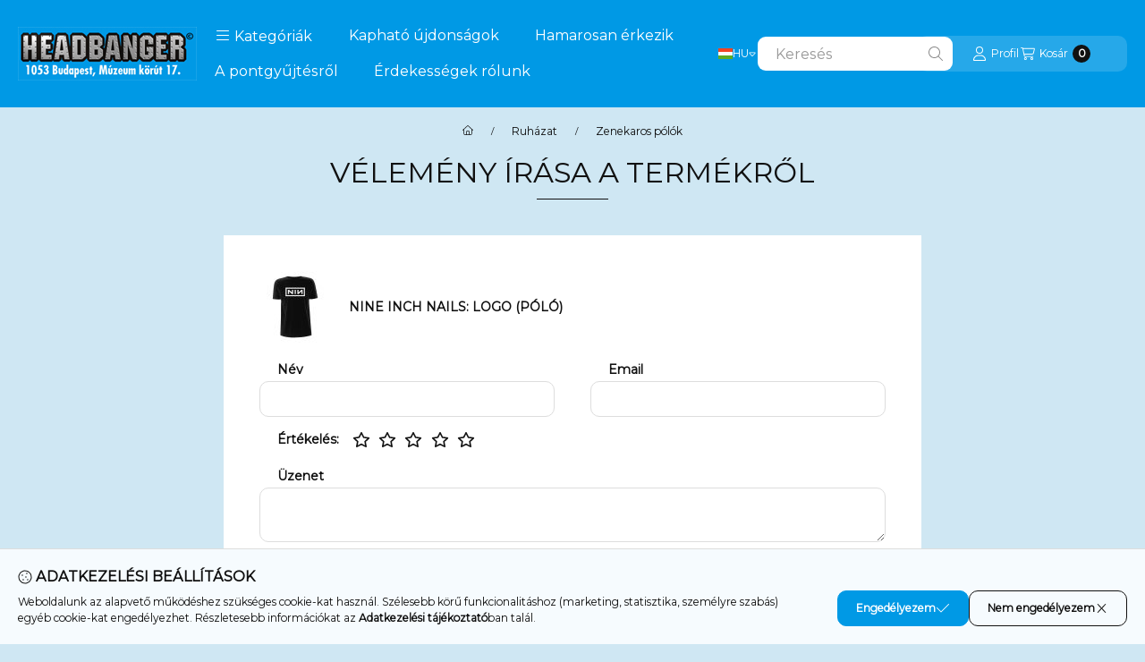

--- FILE ---
content_type: text/html; charset=utf-8
request_url: https://www.google.com/recaptcha/api2/anchor?ar=1&k=6LeWFdAqAAAAACe7xPn65RueLxnMyzPIsaDNyfnE&co=aHR0cHM6Ly9oZWFkYmFuZ2VyLmh1OjQ0Mw..&hl=en&v=PoyoqOPhxBO7pBk68S4YbpHZ&size=invisible&badge=bottomleft&anchor-ms=20000&execute-ms=30000&cb=1c631vnf1qf4
body_size: 48751
content:
<!DOCTYPE HTML><html dir="ltr" lang="en"><head><meta http-equiv="Content-Type" content="text/html; charset=UTF-8">
<meta http-equiv="X-UA-Compatible" content="IE=edge">
<title>reCAPTCHA</title>
<style type="text/css">
/* cyrillic-ext */
@font-face {
  font-family: 'Roboto';
  font-style: normal;
  font-weight: 400;
  font-stretch: 100%;
  src: url(//fonts.gstatic.com/s/roboto/v48/KFO7CnqEu92Fr1ME7kSn66aGLdTylUAMa3GUBHMdazTgWw.woff2) format('woff2');
  unicode-range: U+0460-052F, U+1C80-1C8A, U+20B4, U+2DE0-2DFF, U+A640-A69F, U+FE2E-FE2F;
}
/* cyrillic */
@font-face {
  font-family: 'Roboto';
  font-style: normal;
  font-weight: 400;
  font-stretch: 100%;
  src: url(//fonts.gstatic.com/s/roboto/v48/KFO7CnqEu92Fr1ME7kSn66aGLdTylUAMa3iUBHMdazTgWw.woff2) format('woff2');
  unicode-range: U+0301, U+0400-045F, U+0490-0491, U+04B0-04B1, U+2116;
}
/* greek-ext */
@font-face {
  font-family: 'Roboto';
  font-style: normal;
  font-weight: 400;
  font-stretch: 100%;
  src: url(//fonts.gstatic.com/s/roboto/v48/KFO7CnqEu92Fr1ME7kSn66aGLdTylUAMa3CUBHMdazTgWw.woff2) format('woff2');
  unicode-range: U+1F00-1FFF;
}
/* greek */
@font-face {
  font-family: 'Roboto';
  font-style: normal;
  font-weight: 400;
  font-stretch: 100%;
  src: url(//fonts.gstatic.com/s/roboto/v48/KFO7CnqEu92Fr1ME7kSn66aGLdTylUAMa3-UBHMdazTgWw.woff2) format('woff2');
  unicode-range: U+0370-0377, U+037A-037F, U+0384-038A, U+038C, U+038E-03A1, U+03A3-03FF;
}
/* math */
@font-face {
  font-family: 'Roboto';
  font-style: normal;
  font-weight: 400;
  font-stretch: 100%;
  src: url(//fonts.gstatic.com/s/roboto/v48/KFO7CnqEu92Fr1ME7kSn66aGLdTylUAMawCUBHMdazTgWw.woff2) format('woff2');
  unicode-range: U+0302-0303, U+0305, U+0307-0308, U+0310, U+0312, U+0315, U+031A, U+0326-0327, U+032C, U+032F-0330, U+0332-0333, U+0338, U+033A, U+0346, U+034D, U+0391-03A1, U+03A3-03A9, U+03B1-03C9, U+03D1, U+03D5-03D6, U+03F0-03F1, U+03F4-03F5, U+2016-2017, U+2034-2038, U+203C, U+2040, U+2043, U+2047, U+2050, U+2057, U+205F, U+2070-2071, U+2074-208E, U+2090-209C, U+20D0-20DC, U+20E1, U+20E5-20EF, U+2100-2112, U+2114-2115, U+2117-2121, U+2123-214F, U+2190, U+2192, U+2194-21AE, U+21B0-21E5, U+21F1-21F2, U+21F4-2211, U+2213-2214, U+2216-22FF, U+2308-230B, U+2310, U+2319, U+231C-2321, U+2336-237A, U+237C, U+2395, U+239B-23B7, U+23D0, U+23DC-23E1, U+2474-2475, U+25AF, U+25B3, U+25B7, U+25BD, U+25C1, U+25CA, U+25CC, U+25FB, U+266D-266F, U+27C0-27FF, U+2900-2AFF, U+2B0E-2B11, U+2B30-2B4C, U+2BFE, U+3030, U+FF5B, U+FF5D, U+1D400-1D7FF, U+1EE00-1EEFF;
}
/* symbols */
@font-face {
  font-family: 'Roboto';
  font-style: normal;
  font-weight: 400;
  font-stretch: 100%;
  src: url(//fonts.gstatic.com/s/roboto/v48/KFO7CnqEu92Fr1ME7kSn66aGLdTylUAMaxKUBHMdazTgWw.woff2) format('woff2');
  unicode-range: U+0001-000C, U+000E-001F, U+007F-009F, U+20DD-20E0, U+20E2-20E4, U+2150-218F, U+2190, U+2192, U+2194-2199, U+21AF, U+21E6-21F0, U+21F3, U+2218-2219, U+2299, U+22C4-22C6, U+2300-243F, U+2440-244A, U+2460-24FF, U+25A0-27BF, U+2800-28FF, U+2921-2922, U+2981, U+29BF, U+29EB, U+2B00-2BFF, U+4DC0-4DFF, U+FFF9-FFFB, U+10140-1018E, U+10190-1019C, U+101A0, U+101D0-101FD, U+102E0-102FB, U+10E60-10E7E, U+1D2C0-1D2D3, U+1D2E0-1D37F, U+1F000-1F0FF, U+1F100-1F1AD, U+1F1E6-1F1FF, U+1F30D-1F30F, U+1F315, U+1F31C, U+1F31E, U+1F320-1F32C, U+1F336, U+1F378, U+1F37D, U+1F382, U+1F393-1F39F, U+1F3A7-1F3A8, U+1F3AC-1F3AF, U+1F3C2, U+1F3C4-1F3C6, U+1F3CA-1F3CE, U+1F3D4-1F3E0, U+1F3ED, U+1F3F1-1F3F3, U+1F3F5-1F3F7, U+1F408, U+1F415, U+1F41F, U+1F426, U+1F43F, U+1F441-1F442, U+1F444, U+1F446-1F449, U+1F44C-1F44E, U+1F453, U+1F46A, U+1F47D, U+1F4A3, U+1F4B0, U+1F4B3, U+1F4B9, U+1F4BB, U+1F4BF, U+1F4C8-1F4CB, U+1F4D6, U+1F4DA, U+1F4DF, U+1F4E3-1F4E6, U+1F4EA-1F4ED, U+1F4F7, U+1F4F9-1F4FB, U+1F4FD-1F4FE, U+1F503, U+1F507-1F50B, U+1F50D, U+1F512-1F513, U+1F53E-1F54A, U+1F54F-1F5FA, U+1F610, U+1F650-1F67F, U+1F687, U+1F68D, U+1F691, U+1F694, U+1F698, U+1F6AD, U+1F6B2, U+1F6B9-1F6BA, U+1F6BC, U+1F6C6-1F6CF, U+1F6D3-1F6D7, U+1F6E0-1F6EA, U+1F6F0-1F6F3, U+1F6F7-1F6FC, U+1F700-1F7FF, U+1F800-1F80B, U+1F810-1F847, U+1F850-1F859, U+1F860-1F887, U+1F890-1F8AD, U+1F8B0-1F8BB, U+1F8C0-1F8C1, U+1F900-1F90B, U+1F93B, U+1F946, U+1F984, U+1F996, U+1F9E9, U+1FA00-1FA6F, U+1FA70-1FA7C, U+1FA80-1FA89, U+1FA8F-1FAC6, U+1FACE-1FADC, U+1FADF-1FAE9, U+1FAF0-1FAF8, U+1FB00-1FBFF;
}
/* vietnamese */
@font-face {
  font-family: 'Roboto';
  font-style: normal;
  font-weight: 400;
  font-stretch: 100%;
  src: url(//fonts.gstatic.com/s/roboto/v48/KFO7CnqEu92Fr1ME7kSn66aGLdTylUAMa3OUBHMdazTgWw.woff2) format('woff2');
  unicode-range: U+0102-0103, U+0110-0111, U+0128-0129, U+0168-0169, U+01A0-01A1, U+01AF-01B0, U+0300-0301, U+0303-0304, U+0308-0309, U+0323, U+0329, U+1EA0-1EF9, U+20AB;
}
/* latin-ext */
@font-face {
  font-family: 'Roboto';
  font-style: normal;
  font-weight: 400;
  font-stretch: 100%;
  src: url(//fonts.gstatic.com/s/roboto/v48/KFO7CnqEu92Fr1ME7kSn66aGLdTylUAMa3KUBHMdazTgWw.woff2) format('woff2');
  unicode-range: U+0100-02BA, U+02BD-02C5, U+02C7-02CC, U+02CE-02D7, U+02DD-02FF, U+0304, U+0308, U+0329, U+1D00-1DBF, U+1E00-1E9F, U+1EF2-1EFF, U+2020, U+20A0-20AB, U+20AD-20C0, U+2113, U+2C60-2C7F, U+A720-A7FF;
}
/* latin */
@font-face {
  font-family: 'Roboto';
  font-style: normal;
  font-weight: 400;
  font-stretch: 100%;
  src: url(//fonts.gstatic.com/s/roboto/v48/KFO7CnqEu92Fr1ME7kSn66aGLdTylUAMa3yUBHMdazQ.woff2) format('woff2');
  unicode-range: U+0000-00FF, U+0131, U+0152-0153, U+02BB-02BC, U+02C6, U+02DA, U+02DC, U+0304, U+0308, U+0329, U+2000-206F, U+20AC, U+2122, U+2191, U+2193, U+2212, U+2215, U+FEFF, U+FFFD;
}
/* cyrillic-ext */
@font-face {
  font-family: 'Roboto';
  font-style: normal;
  font-weight: 500;
  font-stretch: 100%;
  src: url(//fonts.gstatic.com/s/roboto/v48/KFO7CnqEu92Fr1ME7kSn66aGLdTylUAMa3GUBHMdazTgWw.woff2) format('woff2');
  unicode-range: U+0460-052F, U+1C80-1C8A, U+20B4, U+2DE0-2DFF, U+A640-A69F, U+FE2E-FE2F;
}
/* cyrillic */
@font-face {
  font-family: 'Roboto';
  font-style: normal;
  font-weight: 500;
  font-stretch: 100%;
  src: url(//fonts.gstatic.com/s/roboto/v48/KFO7CnqEu92Fr1ME7kSn66aGLdTylUAMa3iUBHMdazTgWw.woff2) format('woff2');
  unicode-range: U+0301, U+0400-045F, U+0490-0491, U+04B0-04B1, U+2116;
}
/* greek-ext */
@font-face {
  font-family: 'Roboto';
  font-style: normal;
  font-weight: 500;
  font-stretch: 100%;
  src: url(//fonts.gstatic.com/s/roboto/v48/KFO7CnqEu92Fr1ME7kSn66aGLdTylUAMa3CUBHMdazTgWw.woff2) format('woff2');
  unicode-range: U+1F00-1FFF;
}
/* greek */
@font-face {
  font-family: 'Roboto';
  font-style: normal;
  font-weight: 500;
  font-stretch: 100%;
  src: url(//fonts.gstatic.com/s/roboto/v48/KFO7CnqEu92Fr1ME7kSn66aGLdTylUAMa3-UBHMdazTgWw.woff2) format('woff2');
  unicode-range: U+0370-0377, U+037A-037F, U+0384-038A, U+038C, U+038E-03A1, U+03A3-03FF;
}
/* math */
@font-face {
  font-family: 'Roboto';
  font-style: normal;
  font-weight: 500;
  font-stretch: 100%;
  src: url(//fonts.gstatic.com/s/roboto/v48/KFO7CnqEu92Fr1ME7kSn66aGLdTylUAMawCUBHMdazTgWw.woff2) format('woff2');
  unicode-range: U+0302-0303, U+0305, U+0307-0308, U+0310, U+0312, U+0315, U+031A, U+0326-0327, U+032C, U+032F-0330, U+0332-0333, U+0338, U+033A, U+0346, U+034D, U+0391-03A1, U+03A3-03A9, U+03B1-03C9, U+03D1, U+03D5-03D6, U+03F0-03F1, U+03F4-03F5, U+2016-2017, U+2034-2038, U+203C, U+2040, U+2043, U+2047, U+2050, U+2057, U+205F, U+2070-2071, U+2074-208E, U+2090-209C, U+20D0-20DC, U+20E1, U+20E5-20EF, U+2100-2112, U+2114-2115, U+2117-2121, U+2123-214F, U+2190, U+2192, U+2194-21AE, U+21B0-21E5, U+21F1-21F2, U+21F4-2211, U+2213-2214, U+2216-22FF, U+2308-230B, U+2310, U+2319, U+231C-2321, U+2336-237A, U+237C, U+2395, U+239B-23B7, U+23D0, U+23DC-23E1, U+2474-2475, U+25AF, U+25B3, U+25B7, U+25BD, U+25C1, U+25CA, U+25CC, U+25FB, U+266D-266F, U+27C0-27FF, U+2900-2AFF, U+2B0E-2B11, U+2B30-2B4C, U+2BFE, U+3030, U+FF5B, U+FF5D, U+1D400-1D7FF, U+1EE00-1EEFF;
}
/* symbols */
@font-face {
  font-family: 'Roboto';
  font-style: normal;
  font-weight: 500;
  font-stretch: 100%;
  src: url(//fonts.gstatic.com/s/roboto/v48/KFO7CnqEu92Fr1ME7kSn66aGLdTylUAMaxKUBHMdazTgWw.woff2) format('woff2');
  unicode-range: U+0001-000C, U+000E-001F, U+007F-009F, U+20DD-20E0, U+20E2-20E4, U+2150-218F, U+2190, U+2192, U+2194-2199, U+21AF, U+21E6-21F0, U+21F3, U+2218-2219, U+2299, U+22C4-22C6, U+2300-243F, U+2440-244A, U+2460-24FF, U+25A0-27BF, U+2800-28FF, U+2921-2922, U+2981, U+29BF, U+29EB, U+2B00-2BFF, U+4DC0-4DFF, U+FFF9-FFFB, U+10140-1018E, U+10190-1019C, U+101A0, U+101D0-101FD, U+102E0-102FB, U+10E60-10E7E, U+1D2C0-1D2D3, U+1D2E0-1D37F, U+1F000-1F0FF, U+1F100-1F1AD, U+1F1E6-1F1FF, U+1F30D-1F30F, U+1F315, U+1F31C, U+1F31E, U+1F320-1F32C, U+1F336, U+1F378, U+1F37D, U+1F382, U+1F393-1F39F, U+1F3A7-1F3A8, U+1F3AC-1F3AF, U+1F3C2, U+1F3C4-1F3C6, U+1F3CA-1F3CE, U+1F3D4-1F3E0, U+1F3ED, U+1F3F1-1F3F3, U+1F3F5-1F3F7, U+1F408, U+1F415, U+1F41F, U+1F426, U+1F43F, U+1F441-1F442, U+1F444, U+1F446-1F449, U+1F44C-1F44E, U+1F453, U+1F46A, U+1F47D, U+1F4A3, U+1F4B0, U+1F4B3, U+1F4B9, U+1F4BB, U+1F4BF, U+1F4C8-1F4CB, U+1F4D6, U+1F4DA, U+1F4DF, U+1F4E3-1F4E6, U+1F4EA-1F4ED, U+1F4F7, U+1F4F9-1F4FB, U+1F4FD-1F4FE, U+1F503, U+1F507-1F50B, U+1F50D, U+1F512-1F513, U+1F53E-1F54A, U+1F54F-1F5FA, U+1F610, U+1F650-1F67F, U+1F687, U+1F68D, U+1F691, U+1F694, U+1F698, U+1F6AD, U+1F6B2, U+1F6B9-1F6BA, U+1F6BC, U+1F6C6-1F6CF, U+1F6D3-1F6D7, U+1F6E0-1F6EA, U+1F6F0-1F6F3, U+1F6F7-1F6FC, U+1F700-1F7FF, U+1F800-1F80B, U+1F810-1F847, U+1F850-1F859, U+1F860-1F887, U+1F890-1F8AD, U+1F8B0-1F8BB, U+1F8C0-1F8C1, U+1F900-1F90B, U+1F93B, U+1F946, U+1F984, U+1F996, U+1F9E9, U+1FA00-1FA6F, U+1FA70-1FA7C, U+1FA80-1FA89, U+1FA8F-1FAC6, U+1FACE-1FADC, U+1FADF-1FAE9, U+1FAF0-1FAF8, U+1FB00-1FBFF;
}
/* vietnamese */
@font-face {
  font-family: 'Roboto';
  font-style: normal;
  font-weight: 500;
  font-stretch: 100%;
  src: url(//fonts.gstatic.com/s/roboto/v48/KFO7CnqEu92Fr1ME7kSn66aGLdTylUAMa3OUBHMdazTgWw.woff2) format('woff2');
  unicode-range: U+0102-0103, U+0110-0111, U+0128-0129, U+0168-0169, U+01A0-01A1, U+01AF-01B0, U+0300-0301, U+0303-0304, U+0308-0309, U+0323, U+0329, U+1EA0-1EF9, U+20AB;
}
/* latin-ext */
@font-face {
  font-family: 'Roboto';
  font-style: normal;
  font-weight: 500;
  font-stretch: 100%;
  src: url(//fonts.gstatic.com/s/roboto/v48/KFO7CnqEu92Fr1ME7kSn66aGLdTylUAMa3KUBHMdazTgWw.woff2) format('woff2');
  unicode-range: U+0100-02BA, U+02BD-02C5, U+02C7-02CC, U+02CE-02D7, U+02DD-02FF, U+0304, U+0308, U+0329, U+1D00-1DBF, U+1E00-1E9F, U+1EF2-1EFF, U+2020, U+20A0-20AB, U+20AD-20C0, U+2113, U+2C60-2C7F, U+A720-A7FF;
}
/* latin */
@font-face {
  font-family: 'Roboto';
  font-style: normal;
  font-weight: 500;
  font-stretch: 100%;
  src: url(//fonts.gstatic.com/s/roboto/v48/KFO7CnqEu92Fr1ME7kSn66aGLdTylUAMa3yUBHMdazQ.woff2) format('woff2');
  unicode-range: U+0000-00FF, U+0131, U+0152-0153, U+02BB-02BC, U+02C6, U+02DA, U+02DC, U+0304, U+0308, U+0329, U+2000-206F, U+20AC, U+2122, U+2191, U+2193, U+2212, U+2215, U+FEFF, U+FFFD;
}
/* cyrillic-ext */
@font-face {
  font-family: 'Roboto';
  font-style: normal;
  font-weight: 900;
  font-stretch: 100%;
  src: url(//fonts.gstatic.com/s/roboto/v48/KFO7CnqEu92Fr1ME7kSn66aGLdTylUAMa3GUBHMdazTgWw.woff2) format('woff2');
  unicode-range: U+0460-052F, U+1C80-1C8A, U+20B4, U+2DE0-2DFF, U+A640-A69F, U+FE2E-FE2F;
}
/* cyrillic */
@font-face {
  font-family: 'Roboto';
  font-style: normal;
  font-weight: 900;
  font-stretch: 100%;
  src: url(//fonts.gstatic.com/s/roboto/v48/KFO7CnqEu92Fr1ME7kSn66aGLdTylUAMa3iUBHMdazTgWw.woff2) format('woff2');
  unicode-range: U+0301, U+0400-045F, U+0490-0491, U+04B0-04B1, U+2116;
}
/* greek-ext */
@font-face {
  font-family: 'Roboto';
  font-style: normal;
  font-weight: 900;
  font-stretch: 100%;
  src: url(//fonts.gstatic.com/s/roboto/v48/KFO7CnqEu92Fr1ME7kSn66aGLdTylUAMa3CUBHMdazTgWw.woff2) format('woff2');
  unicode-range: U+1F00-1FFF;
}
/* greek */
@font-face {
  font-family: 'Roboto';
  font-style: normal;
  font-weight: 900;
  font-stretch: 100%;
  src: url(//fonts.gstatic.com/s/roboto/v48/KFO7CnqEu92Fr1ME7kSn66aGLdTylUAMa3-UBHMdazTgWw.woff2) format('woff2');
  unicode-range: U+0370-0377, U+037A-037F, U+0384-038A, U+038C, U+038E-03A1, U+03A3-03FF;
}
/* math */
@font-face {
  font-family: 'Roboto';
  font-style: normal;
  font-weight: 900;
  font-stretch: 100%;
  src: url(//fonts.gstatic.com/s/roboto/v48/KFO7CnqEu92Fr1ME7kSn66aGLdTylUAMawCUBHMdazTgWw.woff2) format('woff2');
  unicode-range: U+0302-0303, U+0305, U+0307-0308, U+0310, U+0312, U+0315, U+031A, U+0326-0327, U+032C, U+032F-0330, U+0332-0333, U+0338, U+033A, U+0346, U+034D, U+0391-03A1, U+03A3-03A9, U+03B1-03C9, U+03D1, U+03D5-03D6, U+03F0-03F1, U+03F4-03F5, U+2016-2017, U+2034-2038, U+203C, U+2040, U+2043, U+2047, U+2050, U+2057, U+205F, U+2070-2071, U+2074-208E, U+2090-209C, U+20D0-20DC, U+20E1, U+20E5-20EF, U+2100-2112, U+2114-2115, U+2117-2121, U+2123-214F, U+2190, U+2192, U+2194-21AE, U+21B0-21E5, U+21F1-21F2, U+21F4-2211, U+2213-2214, U+2216-22FF, U+2308-230B, U+2310, U+2319, U+231C-2321, U+2336-237A, U+237C, U+2395, U+239B-23B7, U+23D0, U+23DC-23E1, U+2474-2475, U+25AF, U+25B3, U+25B7, U+25BD, U+25C1, U+25CA, U+25CC, U+25FB, U+266D-266F, U+27C0-27FF, U+2900-2AFF, U+2B0E-2B11, U+2B30-2B4C, U+2BFE, U+3030, U+FF5B, U+FF5D, U+1D400-1D7FF, U+1EE00-1EEFF;
}
/* symbols */
@font-face {
  font-family: 'Roboto';
  font-style: normal;
  font-weight: 900;
  font-stretch: 100%;
  src: url(//fonts.gstatic.com/s/roboto/v48/KFO7CnqEu92Fr1ME7kSn66aGLdTylUAMaxKUBHMdazTgWw.woff2) format('woff2');
  unicode-range: U+0001-000C, U+000E-001F, U+007F-009F, U+20DD-20E0, U+20E2-20E4, U+2150-218F, U+2190, U+2192, U+2194-2199, U+21AF, U+21E6-21F0, U+21F3, U+2218-2219, U+2299, U+22C4-22C6, U+2300-243F, U+2440-244A, U+2460-24FF, U+25A0-27BF, U+2800-28FF, U+2921-2922, U+2981, U+29BF, U+29EB, U+2B00-2BFF, U+4DC0-4DFF, U+FFF9-FFFB, U+10140-1018E, U+10190-1019C, U+101A0, U+101D0-101FD, U+102E0-102FB, U+10E60-10E7E, U+1D2C0-1D2D3, U+1D2E0-1D37F, U+1F000-1F0FF, U+1F100-1F1AD, U+1F1E6-1F1FF, U+1F30D-1F30F, U+1F315, U+1F31C, U+1F31E, U+1F320-1F32C, U+1F336, U+1F378, U+1F37D, U+1F382, U+1F393-1F39F, U+1F3A7-1F3A8, U+1F3AC-1F3AF, U+1F3C2, U+1F3C4-1F3C6, U+1F3CA-1F3CE, U+1F3D4-1F3E0, U+1F3ED, U+1F3F1-1F3F3, U+1F3F5-1F3F7, U+1F408, U+1F415, U+1F41F, U+1F426, U+1F43F, U+1F441-1F442, U+1F444, U+1F446-1F449, U+1F44C-1F44E, U+1F453, U+1F46A, U+1F47D, U+1F4A3, U+1F4B0, U+1F4B3, U+1F4B9, U+1F4BB, U+1F4BF, U+1F4C8-1F4CB, U+1F4D6, U+1F4DA, U+1F4DF, U+1F4E3-1F4E6, U+1F4EA-1F4ED, U+1F4F7, U+1F4F9-1F4FB, U+1F4FD-1F4FE, U+1F503, U+1F507-1F50B, U+1F50D, U+1F512-1F513, U+1F53E-1F54A, U+1F54F-1F5FA, U+1F610, U+1F650-1F67F, U+1F687, U+1F68D, U+1F691, U+1F694, U+1F698, U+1F6AD, U+1F6B2, U+1F6B9-1F6BA, U+1F6BC, U+1F6C6-1F6CF, U+1F6D3-1F6D7, U+1F6E0-1F6EA, U+1F6F0-1F6F3, U+1F6F7-1F6FC, U+1F700-1F7FF, U+1F800-1F80B, U+1F810-1F847, U+1F850-1F859, U+1F860-1F887, U+1F890-1F8AD, U+1F8B0-1F8BB, U+1F8C0-1F8C1, U+1F900-1F90B, U+1F93B, U+1F946, U+1F984, U+1F996, U+1F9E9, U+1FA00-1FA6F, U+1FA70-1FA7C, U+1FA80-1FA89, U+1FA8F-1FAC6, U+1FACE-1FADC, U+1FADF-1FAE9, U+1FAF0-1FAF8, U+1FB00-1FBFF;
}
/* vietnamese */
@font-face {
  font-family: 'Roboto';
  font-style: normal;
  font-weight: 900;
  font-stretch: 100%;
  src: url(//fonts.gstatic.com/s/roboto/v48/KFO7CnqEu92Fr1ME7kSn66aGLdTylUAMa3OUBHMdazTgWw.woff2) format('woff2');
  unicode-range: U+0102-0103, U+0110-0111, U+0128-0129, U+0168-0169, U+01A0-01A1, U+01AF-01B0, U+0300-0301, U+0303-0304, U+0308-0309, U+0323, U+0329, U+1EA0-1EF9, U+20AB;
}
/* latin-ext */
@font-face {
  font-family: 'Roboto';
  font-style: normal;
  font-weight: 900;
  font-stretch: 100%;
  src: url(//fonts.gstatic.com/s/roboto/v48/KFO7CnqEu92Fr1ME7kSn66aGLdTylUAMa3KUBHMdazTgWw.woff2) format('woff2');
  unicode-range: U+0100-02BA, U+02BD-02C5, U+02C7-02CC, U+02CE-02D7, U+02DD-02FF, U+0304, U+0308, U+0329, U+1D00-1DBF, U+1E00-1E9F, U+1EF2-1EFF, U+2020, U+20A0-20AB, U+20AD-20C0, U+2113, U+2C60-2C7F, U+A720-A7FF;
}
/* latin */
@font-face {
  font-family: 'Roboto';
  font-style: normal;
  font-weight: 900;
  font-stretch: 100%;
  src: url(//fonts.gstatic.com/s/roboto/v48/KFO7CnqEu92Fr1ME7kSn66aGLdTylUAMa3yUBHMdazQ.woff2) format('woff2');
  unicode-range: U+0000-00FF, U+0131, U+0152-0153, U+02BB-02BC, U+02C6, U+02DA, U+02DC, U+0304, U+0308, U+0329, U+2000-206F, U+20AC, U+2122, U+2191, U+2193, U+2212, U+2215, U+FEFF, U+FFFD;
}

</style>
<link rel="stylesheet" type="text/css" href="https://www.gstatic.com/recaptcha/releases/PoyoqOPhxBO7pBk68S4YbpHZ/styles__ltr.css">
<script nonce="eppeasjbJePOt2RZx3GXQg" type="text/javascript">window['__recaptcha_api'] = 'https://www.google.com/recaptcha/api2/';</script>
<script type="text/javascript" src="https://www.gstatic.com/recaptcha/releases/PoyoqOPhxBO7pBk68S4YbpHZ/recaptcha__en.js" nonce="eppeasjbJePOt2RZx3GXQg">
      
    </script></head>
<body><div id="rc-anchor-alert" class="rc-anchor-alert"></div>
<input type="hidden" id="recaptcha-token" value="[base64]">
<script type="text/javascript" nonce="eppeasjbJePOt2RZx3GXQg">
      recaptcha.anchor.Main.init("[\x22ainput\x22,[\x22bgdata\x22,\x22\x22,\[base64]/[base64]/[base64]/[base64]/[base64]/[base64]/KGcoTywyNTMsTy5PKSxVRyhPLEMpKTpnKE8sMjUzLEMpLE8pKSxsKSksTykpfSxieT1mdW5jdGlvbihDLE8sdSxsKXtmb3IobD0odT1SKEMpLDApO08+MDtPLS0pbD1sPDw4fFooQyk7ZyhDLHUsbCl9LFVHPWZ1bmN0aW9uKEMsTyl7Qy5pLmxlbmd0aD4xMDQ/[base64]/[base64]/[base64]/[base64]/[base64]/[base64]/[base64]\\u003d\x22,\[base64]\\u003d\x22,\x22GcOhw7zDhMOMYgLDrcO+wpDCkcOcasKiwpDDqMOIw4dpwpwNDQsUw7xsVlUOdj/DjlzDgsOoE8KkRsOGw5suLsO5GsKww64Wwq3CmcKSw6nDoS/Dg8O4WMKaWC9Gag/DocOEIMOww73DmcKMwphow77DmjokCHLCizYST3AQNnAPw643MMO7wolmBCjCkB3DpsO5wo1dwo9sJsKHEV/DswcfWsKucCFyw4rCp8O3Q8KKV1xKw6t8AHHCl8ODWgLDhzpuwrLCuMKPw4g0w4PDjMKUUsOnYG/DjXXCnMOpw4/CrWo6woLDiMOBwq/[base64]/[base64]/CsF4yaydWDxfDmsO6w6jDh8Kqw5BKbMO0RXF9wqjDnBFww7/DhcK7GQrDqsKqwoIvCkPCpSlVw6gmwqTCiEo+RsOnfkxVw7QcBMKhwq8Ywo1/S8OAf8O5w5RnAwLDnkPCucKtOcKYGMK1IsKFw5vChsKCwoAww5HDiV4Hw5fDjAvCuVJ3w7EfI8KvHi/[base64]/CmBgFw6DCrcKBAEfDrMK+w5XDgcOcwp7CscKRwo41wrJ3w4LDi013wqrDg3gzw5HDt8KLwoJYw63DlDYywrLCuE/[base64]/DtMOWwqdVTcO3w6TCpz/CsyUmwpoCwpFVTcKafMOXMyDDml1/a8OmwpPDrsK3w7PDksKvw7XDr3LCpE3CgcK7w63DgcKlw5fChADDlcK3PsKtTF7DtMOawqPDqMO3w7DCo8OfwrsLW8KNwoFPez4ewoIXwo4oJ8KGwo3DnG/Dn8Khw7jClcOwLkFOwpIOwonChMKbwpUFP8KGMXXDg8Oewr7CisOvwoLCuRPDnA7CqcKCw5TDgsOzwq4swpBtIMO6wpgXw5R6f8O7wq44UsK2w6hdTMK0wqhgw6pEwpXCjgjDmijCoi/[base64]/DjEXDoMOhwpwuTVHCg8OHYjJNwo7DkMKBw4Acw5vCphs7w7Mnwo1SRXbDpiQuw57DtMO/LcKkw6Z/FiZGBzHDsMK3EVHCgcOREHpMwpLClVJww43DmsOoX8O9w4/Ci8Ofdl8EA8OFwpgNf8OlZn0nEcO/w5TCpsOpw5DCh8KjGMK3wpwFP8Kywr3ChTzDk8OUWDXDizgXwo1uwp3CmcOEwppUaEnDn8ObADpgHFdHwqTDqGZBw7/Cq8K+esOPMXJfw7M0MsKXw4zCvsONwprCpsOhaHp1Kj1rHVUgwprDp19vXsOcwrISwq9ZFsK1QcKHa8KBw5bDoMKEAsORwqHCkcKFw4wzw60Sw4Q4a8KpSABBwpPDpsOzwoHCrsOtwr7DuV7Cg3/DssOawpd+wrjCqcOZUMKuwo5RQ8O9w5HCmCUUK8KOwodxw5cvwpfDmcKhwoldOcKKeMKDwqvDoQ7ChW/DuFpwaTQKIV7CosKkAMOEDUxeFGXDrhVTJQ8/[base64]/ZsKmIx14woTCp8KEw47DrcKMw7TDq2cSFsObwozCr8KdbRdhw6bDuT1Ww63Ch2N2w7XDpMO2G2TDjU/Ci8OJIkRRw77CssOqwqY+wpnChMOPwqd+w6/Ci8KkL0oGWQJNI8KYw7bDq1Upw7QJBU/DrMO/OsO6EMOkATdCwrHDrDdiwpjCpDXDlMOIw71tTcOhwr5bQsKjcsOKwp1Uw5nCl8KaBzXDl8KPw5vDr8Owwo7CusKsQTU9w5QCDSjDg8OtwrPDv8Odw4fChcOxwo/ChCPDm2QVwrHDuMKBHgpCeTXDjydTwqHCnsKLwo7DlX/[base64]/Dg8OewrPDqnTCpsOCX8KqXMK0OcKdw6TDv8K+w4TCngvCkSEFOmdgTmLDkcOJXsO7P8KMJcOgwpYQP35yYm/Coy/Cl012wobDkCM9fsKPw6LDucKkwpsyw5BPwp3CssOJwpzClcOlCcK/w6nDl8Oawr4NUwzCs8KFwq7Cg8O+Mz/DvMOwwprDncKreQDDv0MhwpVWIMKAwp7DhD5nw6IjVMOMQH4obGR+wobDtEo2AMOZcMOAFm40DkZXGMKbwrLCrMOuLMKqASc2I2/[base64]/Dom7DuMOYw4ohworDo8KNPwfDsx87wozDsgBlfhTDtMOAwqwqw7jDsBprCcKfw69IwrTDkcKjw6DDlngww5XDqcKYwoBtwqZyJcOjw73Ci8K3O8OfPsOrwrjCr8KWw71Aw77Cj8KCwowvd8OyT8OHB8O/w63CqXjCl8OxOgLDkwzCrVJNw5/Ct8KEPcKkwpNmwoVpGXozw40AB8OHwpMIYDF0woZqwqXCkF3CmcKrST4ywojDtGloIcKzwrjDqMOmwpLCglLDlsK8eTBUwpfDk1h+P8KqwrVBwpfCpcODw6Bsw7kxwpzCtHoTbzvCn8O/[base64]/[base64]/LWzDuMOKWsOPw5UPwr5Jwp4+DnFMw4xkw4B5CcOVXltbwq7DqsOww7TCocK4bAHCvgvDgQnDpnXDp8KlOcOAMyHDicOiOsKPwrRaOCLDj37DkB/DryZGwrXCvhVDwrXCtcKmwp5dwr4oAgDCssK6wrh/L34xWcKewpnDqsKdOMOzFMKcwp4eCsKMw73CqcOzUSpzwpbDtgATcgtnw5zCn8OPT8OqdxnCgV5nwph/ZWbCjcOHw7kVVT9/CsOEw5A9acKMMMKkwqF1w5Z5YjnCjHZzwofDusKrNzsnw6s4wq1sF8KUw5XCr1/Dv8OuecOYwoTCiF1WLRzDkcOKwq/CqSvDt2I4w5thKG3CpsOrw447XcOWE8K/[base64]/Dr8KLfjZpw69UdcOvw73Dq8KLIcKbF8Kdw5/Dm8O9aE1Aw6sEYMK+McOHwpfDm27CksOXw5nCsVcVQcOGKjzCkQAIw5tEc319wpHCpkhlw4/CoMK4w6AaWcKgwo/[base64]/CqS/CvkYHwpYFw51bJ8OWJcOLw45yw7stw6rDiQ7DuDQ2wrjDiR3CqA/DsHEEw4PDgcK4w5IECB/DsknCqsOtw54zw47DmsKTwozCqVnCocONwprDs8Ohw64mCx/CsFPDmwEECVnDokY9w5g8w4vCoVnCmV/CuMKGwo/CvCoPwpXCvsOuwo4/QsODwqBALRPCgEAjWcKuw7EWwqLCt8O7wqPDgcORJjHDg8K+wq3CsEjCvMKvIMKmw7/ClMKYwpXChBAcIMK5bnZHw4FfwrR9woMBw7VMw5/DgFkoIcO+wqluw7JZMVEhwrrDijrDi8KpwpLCqR7DjsKuw6PDtcObEFd3HxdBaRdcNsOBw6DCh8KWwrZ2cUMSOMOTw4UkbA7CvFdZckDCpCZQAncgwpjDqsOyDy5Ww6trw5pkwqvDkFXDtsObPlLDvsOFw4ZLwqMdwp4Dw6/[base64]/[base64]/CrcOawqDDrA/[base64]/[base64]/Th0PZ8OzM0fClTQmw7/DmCjDt1zCuCzDmTvCrnQpw77DqS7DrsORAxEpd8KtwqBNw50zw6HDk0Rnw715csKRAB7CusK2G8OORm/CjwrDoC0gJS8RIMKfOsOIw7wbw4F7N8OtwpjDrFdbZXPDpcKKw5JrCMOWRHbDnsOVw4XDiMKiwqsawpRHXSR3MnvCujrCkFjCkWnChsKnT8O9d8OcVXjChcOCDHvDhHAwWWPDksOJOMOuw4slCH8ZQsOka8K6woo1S8Kew73DumUtHSHCix9Swq4/[base64]/DvcKXesKCwqIZVMKaEMKWPl7Cq8OlUcKQw7HCp8K/OwVowo1Pwo3DqS0XwoLDmxsOwrTCgcOmXmduMGA2S8OKT2PDjgc6eTIuRB/DkyjDqMOvF2l+w6VSM8OnGMK/A8OCwqdpw6XDhFxqDR7CpjdtVDdmw4xVKQXCqMOyakHCuGlVwqtsIyMtw5DCoMO/w7nCkcOCw4hZw5fCiCZMwprDi8OLwrPCmsOFGyJ9AcOyaXvCkcK1QcOWMjXCvh40w73CncOdw4DCjcKhw4gSYMOiczjDnMOfw4oHw4rDsRvDmsOBY8OzfMOaVcOUBnVfw5NOWsOYE23CkMOqIDvCrEDCgTU8Y8OjwqsHwr9Zw5xzw59bwqFUw7BmGEwewohkw4RsTV/DrsK5DcKIfMKJMcKQVcOiYmXCpgs8w4tIIQnCnsOlM30WXcK3WTzCsMOHRsOQwpPDisO4R0nDpcKFGVHCrcOww6DCnsOKwpYpZ8K8wqcwIC/[base64]/Ci8OENsKQw4tXMS7Cn8KEwosDw6tDYsKKw73Di8O+wrPCtsO9fGbCpGABDw7Dnk9RFD8BTsKWw6M9SMOzbMOac8KTw6cWTcOGwrtvLMOHLMOFTgUkw53CjMKdVsOXaDwnbMOmRcOfwqLCuWQcTDUxw6oFw43DksKhw7cFUcO3FsOqwrEEw7TCncKPwpFYN8KKdcOJPi/Cu8Kjw4tHw4B1MztOYMKCw70hwpgmwocUKcKuwo92wq1uGcOMC8OVw4olwrjClFXCjMKww5LDpMOOCRQ9ccOoajfCu8KRwqNuw6XCs8OtC8OlwovCtcORwocpb8Knw7MIeBXDrC5bXMK6w4LDosOtwos0XWPDqhPDlMOBAk/DgitsT8KLOkXDoMOUTcO8EMO1wrMcDsOyw4TCvsObwp7DrDB3IBXDjwgqwq1dwoVfU8KJwovCqcKvw68fw4vCuj8Mw4/[base64]/CtMKyw6bChTwkH3ZvwoMuDsKxCTrCuArCs8O9EMKCWcOCwoPDiw/CtcOzacKIwojCgcKZOMKZwqhjw63CkjpebsOzwqRMJXfCmFbDiMKewozDisO4w6pDwq/CnlNOPcOBw6J1woFkw6paw57CjcK6LcKhwrXDp8O+V0kQbzjDugprNMKRwqctZ24XWWTDtkfDnMK6w5APKcK0w5oTYsOkw7bDq8KrQsKww7JEwopowpDCh3TClW/Dt8OZJsO4V8K0wpfDtUtoa1EXwo7Cg8O4dsOJwrUMH8OUVxPDgcKVw6nChhDCu8KDw5HCj8O2EcKSWglLScKjMA8twqV5w7PDvBhTwqFUw4cHW2HDmcK0w6d8P8KnwpXDug9xbMOzw6LDmiDCkwwsw5QzwpUeEcKCVUkbwrrDgcOPPkdWw5U8w7/[base64]/DqsK7asKlwp1Bw6jDpcKkAR9JEcKQw6XCncKATSwuDcOSwq1Yw6PDqF7CgsK5wrR7SMOUa8OuN8O4w67CgsONAXBUw48fwqorwobCknLCssKzFMOFw4vDhj8iwoFuw5hdwphSwqbDgW3DoWzDoUxQw7nCkMO9wrzDjlzCiMK/w6PDqlXCnEXDoAbDjMOCVhbDjhrCucOTwpHCh8OnFcKoRcKDAMOGQsOQw6zCjMKLwq7CtmF+NRQ1EXZMfMOYAMK8wq3CsMKpwqZvwr3DgHc5PcOOdiJTFcKfXlVowqIwwqE5OcKTecKrL8KZb8OgQ8Kgw40BQX/DrsKzw64ge8KywqBYw4jCt3vDocKIw5fCvcKdwo3DtcOvwqBLwo9OVMKtwrsSU07DvsKaN8OVw75MwoTDtwbChsKSwpXDnTrCocOVTAtlwprDmlUuAhpffUxoND0Hw6LDq0EoAcO/TsOuVi4hOMKpw6TDmhRMbl3DlFplQmc3On7DoyXCiAnClFrCoMK6BsKUbsKSEsKDH8OsT0QwLwM9VsKQD3A+w4jClMKvQMKAwqJWw5cEw57DmsOJw5oywo7Djl7Cm8O9A8KSw4VkAF1WND/ComlcLUrCh1vDv29fwp4Dw5DDsjIUEcORIMO8X8Kiw6bDsG0nDUHCocK2woM4wql6wpzClcKZw4MXRlcpNMKwesKSwpx4wp8dwrQKdMOxwpV0w5oLwowvw7zCvsOFYcOrAwZww4fCgcK0NcOQOh7ClcOqw4TDlsKWwrl1UcKZwo/DvTjDosK9wovDv8KoT8OWwqnCi8OoAcKIwozDuMOiUMOLwrdxI8O0wprCk8OsZMOcEMOtGSPDsGMmw5Nww4/CqsKGHcORw5HDnH54wpDCrcKfwqlLWBXChcOpXcKywrTChCfCtF0RwoMvwq4uw558YT3Ct38swr7CiMKBcsK6PHbCg8KCwo4bw5fDjQVrwrFYPCjCnn/ComVAwqNbw69lw6wFM0/Dk8KcwrBhcDE/dlwUPWxvcMKXTV00woBhw63Cp8Kuw4ZcHzAAw41IChhZwq3Dv8OmG0LColdaMMK2U2BAIsKYw4zDrMK/[base64]/Cu8O+wo3Do8O6wrPCo8Ozw40Jw57Ci8KXR8O1YsOcKQvDvHvCs8KPHATCosOOwrHDjcOoMEwHPmkAw6ppwrlLw5B5wotUD1bCkW3DkB/CnWIudsOlOQ4GwqV7wrDDqDTCpcOWwq91TcK7bHjDpgXClMK2RU3Dh0PCshkubcOKQVgIGg/DnsOHwpBJwqs9V8Kpw67CsnnCmcKHw6g1wo/[base64]/CjcKRw7XDtwLCs8KjZcOpG0VPYCo7aUA/w6lYIMOQKMOowpPCvcONwrbDjRXDgsKIH2TCjFTCl8OCwr5WSApFw6cnw4dkwovDosOyw5DCuMKJZMKWA2Iqw48Owrlewrsdw6nDscOdWDrCjcKgWU3CtDDDqiTDn8OuwrzCsMOhSsKdTcKcw6cLKcOWC8OOw5IxXDzDq0LDtcO5w4/DmHoiJMKlw6QXTHU1eiBrw5/DpE/DtXpwbUHCtmPDnMOyw6HDpsOgw6TCnV4zwovDplfDg8Omw77DmCAZw4RHNMOdw7HCh1wZwrLDqcKGw7lCwqXDvTLDlA/DsnHCtsOqwq3Dgy7DocKkf8OwRgXDicOKRsOqHktUNcKad8OUwonDpsKRWcOfwrTDh8O9AsKDw4ldwpHDtMKow4o7Sk7DnsKlw64BGsKfZGrDlMKkKSjCniUTW8OMQ2rDmxg7PcOaMsK7SMKlVTAnVy5Fw6/CjH8SwrgVB8OPw7DCvsOiw557w7R+wqfCucOMKsOaw6FGZB/DgcKrI8OYwp03w5ADw47DicOXwoVRwrbDgsKawqdNw4jDp8K9wrLCpcK4w7l/dF3DiMOuBcOmwqfDrFx4wqrDildnw7Yww5MFNMK+w4c2w4ldw73CuCtFwpTCucOfeXnCiTIHOzEXw55Ua8K5QQREw5pkw7vCtcOQA8K0U8OaUR7Dm8K8XjzCvMOuO3c7AMOlw5HDqQfDhmg4G8KIUEXCicKWWTwKTMO6w5rCuMOyaExfwqjDsDXDuMOKwrDCocO7w74/woXDvDpgw6xfwqhAw5p5VirCrsOfwoVgwrE9Ox0Iw642HMOlw4fDsw52OMOxV8K9csKaw4/DksORJcK7M8KLw6rCuiPCtnHCuzjCv8KiwpjDtMKiEnzCqUVAWMOvwpDCrWlzRQFqRWRnYcO5wpJULh5ZMkNsw7gaw7VQw6hdPMOxwr49N8KVwoQlwq7Dk8OfKXkUJj3CqSUDw5/CmMKUL0ofwrtqDMKbw4zCr3HDqDoNwoInT8OcXMKUfTXDvw3CjsOGw4PDoMKzRzI/cktYw7c6w68Tw6vDoMODCk7CpcK1w7Z0NQ5gw79cw6PCrsOxw6RsMcOAwrDDoRPDgAZ+IMOiwq5iAsKjbn7Dh8KFwqtqwobCkMKcYzvDksOJwpBew4cqwpjCoyksRMKsEzNxWUjCh8KoNDYIwqXDocOfEMO1w5/CqxQRMsK4fsKmw6rCkn5Sd3bClhxMZMKjM8Krw6NdBQXChMO/ECVWAg1ZY2FDOMOQYmvDhxvCqWYRw4fCi3Buw4oBwrjCqFjDuBFRMzbDvMOcTk/Di1c/wp7Dk2PCpMKAS8KxaF5cwq7Dn0/Cj3lQwqXCqsOWKMOIKMOWwojDpcOqRGRrDW/Dt8OEIjPDjsK/GcKyVcKPVR7Cp0JLwpPDniHCrgDDvCdCwqzDjcKawpbDiGt+e8OxwqMMFgQkwqVZw6UkHMOxw6MQwpwDIXBnw45ZT8K2w6PDscKNw4UXMcO1w5XDjsOvwrQ+GgbCrsKnQMKUbz/[base64]/[base64]/XcOvcsOWw67DpMKbasKVZMO1wqrDrxjDiDzCskB7OCnDu8O1wrnDiSjCksOqwo1Sw4fCvGAgw6rDlCc+TsK7UlrDlWzDkT/DvmjCiMKCw5U/W8KnScK6C8KhOcONw5jClcKFwooZw55nw6FOaE/Dvm3DlsKPa8O9w5cqw7fCukvDo8O/X3cNOcKXF8OpCzHCtcKeL2ckEsOIw4MMPG/Cn09Fwr1HRsKONSkZw5HDiU/Dk8O5wrZAKsO9wovCunYKw45yUcOgHBjCvGLDlEdWVgbCr8O7wqfDnCJfdmAVJsOTwrsowrN0w7zDrzUmJwfDkBTDtcKSTibDgcOFwoMAw7Unwok2wrRiX8KUaWlGU8OawqTCv0AZw7nDssOKwpdub8K5eMOMwoAhwojCjhfCucKEw5PDhcO4wrNnw4HDhcKUQzlSw7/Cr8Kdw6YycsO0YyQTw6IFYXDDgsOuw5JdesOGdSEVw5vCmWxEXDdnGsOxwp7DrUdqwrosccKZZMO5wo/DqRLClGrCsMOkUcOnYCjCpMKMwp/Cj2UswpJ5w4UedcKowroYejDCvwwMbDNqYMKWwqPCpwlxTXwzwpDCqMKofcO3woDCsmPDq1jCrMONwoIdZAxYw64FJMKLGcOnw7rDkXA1ecKMwr1IUsOlwq/DqDDDiHfCmXwpcsOsw68nwpRVwpJud0XClsO0SXUFEMKeekwDwowuHlLCocK0wrMyScOVwq4Uw5jDj8Kyw7Vqw7bCgwDDlsO+wr0CwpHDn8KowqgfwrkbBcONHcKJEWNmwpfDl8K+w7zDj0rCgRYNwrHCjUQHNcOcC2U1w5ZcwqlXEU/DkmlawrBqwrzCicKIwqnCl25bPsKyw7XCgcK/GcO9bsOWw6sUwojCocOEYcOpWsOcccK8UmLDqDUVw7fCocKqw7TCnmfDnsOQw5x8KUTDp31Uwrt+fV/ClCbDocOwY15ocMKSNsKKwpnDkk55w6nCgzjDoV/Dp8OSwoQgX3fCrsKSRgF2wqYbwqQyw5TCtcOZCTd4wonDvcKrw5JNEnrDssOawo3CuR0wwpbDvMKeG0BKXsOPEcOzw6HDqy7CjMO8wr3CtcOBNsO3QcO/IMOAw57Cow/DpTFDwoXCpBlBATktwqUmVzA/w7HDkBXDvMKYMcKMc8O0KcKQwrPCl8KGOcO3wrrDusKPO8O3w5fCg8KOOz/CkjDDnVXClA8nW1A4wq3DozDCvMOww6HCq8K0wqlgMsKowrZmEzBEwrdww4JpwrrDgFJKwojCig42HsOjwpvCv8KYYXDCmcO/L8KbL8KiKR8fbHLDscKtVsKCw5hGw6XCiwUvwqQzw5jCksKfVj1layhZwqLDuQLDvUnCqkzDnsO4DMK9w6DDjBHDlsKCYCLDkQZew7M4XcKywqDCgsOfI8KHw7zCrsKbXibCi13Ck07Cn0/Dt1o3w6QaV8OOf8Klw4sTZMK0wrDCgsKjw7YWL1XDtsOGPXpHLcKLRMOjTxbClGjChsOfw7MENh/[base64]/GWsBGsKjw4fDixnCoTrDhRsEwok/wojDsQPClwRIccOow5bCqkXDusKRMDPCmwY3wp3DqMOmwqFUwpA3XcOfwqnDkcOMJHpwXjvCkwU1w4IZwpZ9JsKSw4HDg8OWw6Uaw5M9Wyo9c0fCgcKZCDLDosO9fcKyXWrCgcK8w67Dl8OrMcOTwrEXSy4/wrjDocOkcWrCoMOSw7bCpsOewrsKG8KiZ3QrCmRSMMOcaMK1WcORfhrDsgzDu8OYwrkbQQXCl8KYw47DkxwCcsO5wp54w5Rnw4sYwoHCsXMyQxjDsBfDpsOKRcKhwrRQwqnCu8OEworCgMKOU21HHmrDv1kiw4zDnC85PsOCGsKzw7PDqMO/wqTDgsKYwrg0SMOKwr3CvsKZccK/w4xbZcK+w6jCoMKUXMKKIwzClB/DjsOkw4hAYhkuYsKIw4PCu8KZwqp2w7tLw6Ebwrd/wrYJw4BLWcKZDlgkw7XCiMObwoLCu8Kbf0EMwrTCssOpw5d/[base64]/CjcOQw74pXcOGw6YcVRzDs8KXw4gZwq0tKMOOwrsPNcKJw4LCoHvDojHCs8KawpIDJCg1w45Ac8KCc2Ejwpc/AMKNwrfDv1Jpb8OdQ8KWRsO4JMO4C3PDowXCj8OwX8K/[base64]/[base64]/Ch2jDrnBAFSTCkDHCl8KNPcOAwrRgVTgJw5QHOS3DkiZ+cRFTDTdQKCo/wrhPw5lKw5QyB8K+VcO1dEHCilRUNQ/CkMO4wpHDmMOOwrJ5K8OVG13DrSPDuVMXwqpdX8K2fgtuw5Akw4PDt8OwwqR0b1MewocrX1TDisKyVRMUfHFNdk9vYwZ2wodYwqPCgCwDw6giw4E+wq0gw7Q/w60mw6Uaw4bDtizCsQdKw5LDqkNWSTRBQz4fwq1kPWchVXXCoMO/w6fCi0jDlnjDghLCuGE6J252dcOmwrLDghpIRsO8w7NBwqDDisORw5B5wqYGOcOfXcK4B3DCtMKgw7VdBcKuw5BGwrLCgSLDrsObLTzCtk8kTSLCusOoQMKZw4lVw7bDnMOdwovCs8KcGcObwrRSw6rCnBnCrsONwoPDusKxwoBJwqx3SX0SwrcGDsOKT8O/woMRwojCscOYw4w1GjnCr8OFw4zCpCzDksKLPcOTw5vDo8O1w4jDmsKWwrTDrjkYYWUZGcOtTXfDp3/CnAVXVFYsD8OFw4fDuMOkTcKgw5ogU8K+G8Ktwo0bwosNPcKcw4kRw5/CvWE2eVMkwqPCv1zCo8KzN1jCp8KqwrMdw4bCtSfDoRE+w4ArA8KPwpwLwo8+CE3Ci8K1wqM5wrfCrwLCqmQoRn7DksOgJSYLwphgwolcaybDqgnDvcKLw44/w7DChWwDw7ckwqxLPmXCq8KZwpwuwqs9wqZww4tlw7xhwr8aQww7wq/Dul/Du8Ocw4XDpkUgDcKjw5/[base64]/Csw7Cs8O1w4nDhMOxCXFnw7zDnMKCwpRHw4TDmsO4w5HDqsOEJFvDkVrCiW7Dt0XCj8KzPXLDilgEXcOcw7IWMcOnacO+w5A8w4vDhVvCiAc5w6nCicKEw4oWU8KxOC4te8OMHADCgzzDjsOaVSEOTcKMRjggwqhDeF/Cg1ATblXCsMOXwooqe33Cr3bDm03CtAoxwrRlw6fDgcKqwr/CmMKXwqTDsWnCicKNKW7ChcOuOMK+wok6ScOQacOrw5AVw4ErMTXDoSbDrXUFQ8KNKGbCp1bDgVcbUyJww7sfw6pmwpwNw5PDsXPDmsKxw6gLOMKrGF/DjCEFwqHCisO4Bn9JTcO/H8OgYEvDsMKjRwdHw6wXBMKvbsKsAXRvAcOnw5DDl29ywrcEwpXCgmHCpyjCiiYDXHDCv8KSwpfCgsK9U2jCoMOfTgoyPXwcw5bCi8KLRMKvLirCr8OrGRJmWyAPw5EXbMKuwp3CnsOFwo5eUcO4HnUXwpHCmH98dcOxwoLCs0xibRx/w6nDpMO5M8Olw5jCkiZcEcK2alPDs1bClFwqwrUpDcOUasOxw6vCkBbDm0s3A8O2w797UsKiw4PCvsKOw71vOzhQw5LCgMKSPQZubxfCtzg5NsO+UcKKBU1zw73CoBvCvcO2LsOzAcK6ZsOcdMK8dMK0w7lEw49+JAHCkycBGDrDhCPDj1I/wqk/UiZpbWY0C1LDqsONNMOQAsKEw5PDvjnCvnzDssOFw5vDmVliw7XCrMOtw6IBIsKlSMOvwrLCvzzCjQ3DlCs7VcKraHXDnztZIsKfw7w0w7VBRsKUYgM/w4zCumVlfjEhw6TClcKqKQLDlcOKwrzDtcKfw70NHQVTwrTCs8Ohw5RSCcKdwr/DmMKaMsO5w4PCv8KnwqbCg0UtEMOmwplcw511PcKhwo/Cr8KIMw7ChsOmUj/CosKhADzCp8KkwqjCsFzDqRzCiMOrwqxew7vDgsOPdG/DuxvCoU/[base64]/DjcKAw7PCsGJAYsKdAMKiIBLDiMOGLDrCncOZSTvCg8KjGjrCjMKKeB3CoDPChFnCiTPCjkfDvAFywrzCtsOqFsKaw7Ylwpo/wofCqsKMMVVXMml7wr7Di8OEw7A4wo3DvUjCngc3LF7CmcKBcCPDpsK1KFvDqcK9Y1jDhTjDlsKMDQvCuyzDhsKbwoFaXMOXLlFKw6Vvw4/ChsO1w6JNAR4Uw5nDpsKnCcOgw4nDpMO6w5ZRwoo5C0VJEgnDo8KOVWbCnMOuwqLCvDnCpw/CqcO3A8Kww49YwrDCn3V1HQUGw6jCpizDiMKxw6TCtWsIwpdBw79FZMOrwobDrsKBGsK9wpR1w5R2w5kRa2JWOhfCvn7DnHTDqcOfWsKNPTcsw5A4LsOBKwpYwrzDrMKaRnTDs8KJBGgbSMKAdsOTNFXDjE4dw4BjEH/DkwgsTmrChsKYKcOaw57DsnY0w5csw7MTw7vDiS0HwqLDlsOdw6FjwqLDscKGwrU3CsOYwq7DlBQ1RMKiGMOLD1oRw5YNazTChsKIcsK0wqAdScKJBkrDi2zCg8KAwqPCp8OgwpFFKsKPe8KFwo7CqcKaw6NIwoDDhB7CiMO/wqc0RHhUY09UwrrDr8KEYcOMdMK/I3bCoTHCtMKUw4QUwoggLcONSFFPwrnCjcKNbGdKXw/CoMK5L1nDv2BPMsO+OcKOcz5+wozDqcOuw6rDgTslB8O1wovDhMOPw7gIw6Q3w4NtwpPCkMOIeMK8Y8O3w54WwpsCDMK/[base64]/w47ClMODIQdYw5LDsFJsaCjCvsKxwrPCqcOfw5jDmcKLw6XDhMKhwppPdmzCt8KXLSUtD8OEw6gqw6HDk8Obw5fCuE7DoMKAw6/CjsKJwpVZb8KMIXLDtcKTU8OxcMOQw7bDr0tIwoxUwrg0fcKyMjzClsK+w6PCuE3DhcOSwpvCs8O+Cz4jw5PCoMK3wpbDi21xw7lBbsKiw4xwJMKRwqsswohZAiMHdULDuAZ1XApCw6VowpHDqMKOworCgQ15wq9WwpgxA0kMwq7DmsO3H8O/eMKya8KMMGAUwqBjw4jCmnfDtTzCr0k1J8KVwo4rEsOnwq58w73DiGHCuUs/[base64]/DhmtiKgQdwrFOHsOdwoYXd8OxwoFYw6MrRMOJwqrDkXY9wrvDh3LCo8O2dE/DmMKVQMOGecKHwo7DtcKaCF1XwoDDugwoPsKZwp1UNxHClk01woVfYGpEw5XCk21iwoLDqcO7e8KEwo3CkyzDklgiw6/DjiZ0bDlTQ2nDiiVOGsOceA3CjMO9wooJfS9zw69dwq4LOHnCgcKPaVFnP34ZwqzCl8O8DyvCqUrDg2sBU8O+V8Kowrk7woHCgMOlw7XCssO3w6U8MsKawrZHNMKsw6PCh1LCisO2wpPCpGRqw4/CsFfCkQjCvcOOWQXDvGoEw43Cgwwaw6PDu8Kuw6DDtBzCisO2wpRzwrTDhHrCo8KWaSEuw5vCihjDs8KvXcKjOsOqOzzCs0wrWMKtbsOlKjvCkMOgwp5FKn/DmEQNW8K3w4jDnsK/NcO8IMO+EcKcw63CvBDCpk/Dn8KyZ8O6wpd0wr3Djxg4c0zDpw7Cv0gPR1ZhwonDi13CuMOUIDfCgcKtb8KaUMKpWWXCi8KvwqHDtsKvUBHChGTCrnU/w6vCmMKnw6TCssKuwqR8YwfDo8KTwrc3FcOuw77CiyvDnsOowoDCi3stFMO0woIsF8KDwo7Cs3IpFVLDjn4ww7/DrcKQw5IaQi3ClQ5Yw7/Clls8DHzDlXZvFcOMwqRcDMOZdXRyw4/Ch8O2w73Dn8Ouw4DDom7DssO+wrXCnGzDqMOxw7HCmMKWw5NYGA/DhsKKw7TDgMOGOU0XBm3Cj8Omw5ocLMOHf8O8w5VQesKtw5tPwpbCuMOZwovDj8KHwozCon3DiDrCpl/DmcOLAsK8RsOXXsOPwrzDjMOPDFvCpkBnwqY9wqs2w63Cu8K3wqlrwpbCg14ZU3QKwpMww7zDsirCnmNRwrrCoi8pLHrDvmxEwozCmQHDn8OmSXg/BcORw7fDssKmw54jGMK8w4TCrTPClwHDrHITw5hLMkcJw450wp00w5stNMKzaiDDlMOQWgrCkDDCnSzDhcKQSgsiw7/CnsOuVgfDnsKBScKIwr8ULMOKw6A3XSFzRlAdwo7Ct8OJbsKpw7PDscO3f8Oaw597I8ODBRbCo3vDuDXCg8KWwrDCuwsewoNEGcKFAcKcPcKwJcOtXh7DkMORwqcaIinDrgI9w4PCpQJGw51ATWhIw7ENw5pww5DCmcKOSMOwTiwnw4c/UsKGwqLCg8OtRV/Crn86w6Q7w6fDkcOeBW7DpcK4aETDjMKIwqTCtMOjw7vDrsOfcMO7AGHDvcKrFsKzwqowWCfDu8OuwoouWcK0wofDghMJRsO7fcK/wrzDsMKWESTCpsKvH8Klw7TDpgvCgkfDiMOQChgLwqXDsMKNXyITw4pOwq4+T8OpwqxOKsORwp3DrjPCpgAkQMOew6/CtAR/w6HCpQRYw4NSwrEXw6stdl/Dkh7Cr33DmsOIY8OSH8KlwpzCo8KvwqMUw5PDocKgSMOmw4ZHw5JNTypIORo7wofCtcKBByTDnsKIT8KmBsKCHFHCnMOvwobCtm0ydDvDuMKaQ8OLwo4nQW/DrEVlwr3DvjjCsCDDrsOuTMKKYlvDnRvClyLDksOnw6rCgcOVwpzDhGMow4jDjMKiPMOYw6lvWMKnWMKrw6ICX8K9w7pvacK/wq7ClTMwf0TCtMOocT1uw61PwoLCtsKzIMKLwpYdw7PDlcO8U30bI8OJGcK2wrvClwHCg8KSw5fDocO5MsOLw5/Ch8KdSXTChsKAIcKQwqsPUk5bGMOpwo8lDcOxw5DCoCLDpcONZgLDhC/DkMKWMsOhw53DnMKzwpYFw5c7w4USw7A3woPDrQZAw5PDrsO7az0Nw7sxwoF9w543w4gwOMKlwqHCnC9QAcKqI8OVw5bDvsKGOBDCumDCicOfHsKeeF/CscOAwpHDusKCSHnDth8xwrQuwpLCh1VLwopjbinDrsKrBMO8wpXCjz8NwqYaJT7DlifCuxUOBcO9LS3DiTjDjWrDqsKgaMKtbkbDjcOBMScKf8KGe1PCs8KVSMO9TcONwqpCNRzDqMKHJsOmDcO7wpLDm8KnwrTDlm/CvHIbNsOtQG/DlsK9wq8swqzCrcKYw7bCvQZcw7ZFwobDsmHCmytTRTZDDMOgwpjDlsOzWcKqZcOsecKObD98fhRyI8K4wqRzRAPDq8Klw7jDpVANw5LChkxjO8K7WwzDk8KNw4HDocOBegFjCcOUfX3Crwo0w4DCvMKoKsOIwo/[base64]/CsWMASVpDRcKtH8Kgw7kiwpBGYMKiIh3Dq0XDjMK/c07DgDJFGMKZwrrCh3XDt8KDw4R7RjPClMO1wpjDnlopw7TDng7DmsOCw6jCrnvDg3LDgcKXw5lgDcOUWsKZw6Z9W3LCmksOQMOqwrUxwonDrnnDmW3DhcOQwrvDu27CscK/[base64]/CtsKUwpjCv8KhaXLDpcK4wo09JcOsw5zDn3MJwpxMOwZ/[base64]/CjsODwqHCpQIDPsO5wq/DqgrCqVzCicKzCHrDnhrCisO1Q3PChUE3bMKfw47DpzMwNiPCt8KVwqoebwoXwrrDnkTDl2guUUI3wpXDtDQXET1LNSfDoFV3w4/Cv1nCpQjCgMKlw53CnSg3w7MTMcOUwpXDjcKmw5DDgWQRw6pOw7vCmcOAMT9Yw5fDsMOPw57CqQrCi8KGORhhwrFeTA4Ow4/[base64]/[base64]/IW4FF8KFwp/CtjPDnA0lw5Bww7vCjsKnw5tEbljCuEtSw4IPwrfDs8O4OkYywoPCl0YyPSwxw7PDkcKEU8Osw4nDjsOqwqjCr8KCwqo1wqgZMAF/asOwwrjCowQ7w4LDjsKXPMKxw7zDqcK2w5TDhMKnwrXDhsKrwoXCs0vCj1fCu8OPwphHfMKtwoMRECXDthheK0zDm8OAScKfEMOJw6DDqR9vUMKKAVbDusKjWsOKwo9owoh8wrFgD8Kiwp9cLMOvDRBzwpQOw7DDm3vCmHIwayTCtF/DjG5Ww4I1wo/[base64]/DnMKYcXZCw5vDtMKuwrJhw5A4w5FaO2fDoUrDh8KrwoXDicKcw7AQw7bCm2DCmQ9fw4jDhMKLWXJtw7kfw47CsU0WMsOiaMOkWcOhZcOCwpzDrl/Dh8Osw7LDs3oPL8K/ecKiJUXCiTR1esONTcKfwp3Ck1w4dHLDlcKjwoXCmsKMwpAUNljCmSDCqWQsMnx0woBbOMOyw7TDscKiworCqsOMw5zDq8KeNsKew6dOLcK7JDYZSWLCqsOIw5s6w5gGwrNwTMOtwonDohRGwqIUSV5/[base64]/aw/[base64]/[base64]/wrLDi8KdwoXDmCXDuWYLw5fDisKOwo11TMKZEErCkMOWU2LDuwkUw5YNwrglBz7Dpnxew7nDrcKvwo8MwqJ4wq3CtR8xWMKVwoF9wqhfwrA1Wy3CiU3DsyZDwqTCmcKiw77CryUCwodwDQTDlB3DvcKJecOpwrjDnSrCjcOpwp03wrdbwppwFnHCrk4lDcOUwpwKaU/DvMKwwqpyw6kAL8Kud8KDBAhVw7Z2w4xnw5skw41xw545wpHDkMKCJcOrX8OQwo9gSsKDb8K6wq8gwoDCnMOXwoXDgmHDtMKBWyM3S8KZworDssOOMcOvwpLCkD4qw64Vw5BJwp/DvVjDjcOXNcO1W8K6aMOIJsOYCcOawqXCqG3DlsK4w67CnFfCmWfCoBXCmDfDtMKRwoEvEsOCasOAAsKNw7onw7pHwr9Xw7Z5w4kRwp8/BXhiIsKbwqQaw6/Cgg08OhIZw4nChH4gw6Y3w7hLwrDDi8OJw7TCsSFkw4waGcKsJ8OwQMKtZMKBeELCiil+dhpxw7rCpMO1YcKGLA/[base64]/ChkvCjsKKfsK1P8KIT8O1wqEWFcO6wqIBwqxVw78JT1rDlsKQWcOgE1LCn8KUw5PDhmIZwoZ8KFcgw6/DviDCgcOFw5FHwpUiElHCg8KoU8K0RB4SFcOqwpfCuEXDlnPCm8Kif8Osw4dqw4zCoHgpw7gbw7fDocO7d2Ilw51KZ8KVD8O3ARlBw6/[base64]/HFnCvMK1wo9rM8OFHxPDq8ORw6PDgMOOwq7CjAzCi1slFxcXwqXCrsOHMcKSaWx4LMOqwrVxw53CrMOJwp/DqsK7wrTDucKXEnnCoFkYwoRVw5rDmcKmPhXCvAMWwogyw5jDv8Oqw4jCj3MVwojDizsDwqZ8K33DkcOpw4HCucOTBCVMCEhFwrfDn8K6HnvCoDtDwrfDuExew6vCqsOmYhPDmjjCglrDnTjDisOwHMKIw6VZWMKWHsOQwoImTMK4w61UEcKBwrRcbQjDjMOoccO/w55Pwq1ACcOnwo7DocO+wp3Cv8O5WUZFe1lzwpUYUXTCpGNjw57CmmIrKXbDhcK+PTYpOG/DtcOBw7c9w5HDqkjDvmXDkSTCp8OwST8sAlQ4aXsDacK8wrNFLSx9XMO5TMOdFsOAw4kXA0wmbBR4wpTChcOoAUsZHy3DrsKDw6Amw5LDpQltwroQWRcaaMKjwro5aMKKIW9/wqXDt8K9wpoQwo5Zw6AhG8Kxw73CmcOaHcOvZHhRwpXChcOqw53DnEbDgQzDtcKbUMOwGG0Bw5DCpcKZwpMjT10twpDDrVLCrMOyTsKgwr1+SBzDjx7CvGxXwptpAhI/wr5Qw6HDnsK6FnfCv3jDu8OEaDPCmDjDv8OPwpxhw4vDmcOqLCbDhVA3PQrDpsK6wrLDj8OYw4BbcMOfOMKjw4V2XRQuVcKUwoU+w54IT3E6AiwqfMOgw5gbfQtRW3jCoMO9fMOswpTDp0DDocK+TiXCsxTChXlYbcOMw5wjw7LCrcK+wrlqwqRzwrA1RX4bdn0NMk/DrcKJaMKIexs7DMKkwpI+WMOQwoxjdMKtWyNQwoBxIcOAwpXCisOSXR1TwqJ9wqnCoQ7Cs8Oqw6BbOjLCksKnw7XCtwNlIsOXwozDtUPDl8Kuwownw4J5I1TCrMKFwo7CsnjCusKFCMOdODUowq7DtQBBR2AFw5B/w4DCscKJwp7DncK1w67Dpm7CiMK4w5tAw4MKwphrHcKrw6TCkkPCuhfCgxxHC8KLNMKoPFc+w4IOV8O9wpAPwr96d8KEw602w6QceMKxw7pdKsO2E8O8w4AcwrwcH8OEwp14QxFvb1Flw5IjD0jDvV55wr/DuGPDtMKmeB/CncKNwovDgsOIwoYNw4RcJzh4Ni11BcOAw45mZ3Qxw6ZuAcOyw4/DpcOON07DqsKLw5sbClvCgkM7w413w4ZIaMKWw4fCgndEGsOcw68/[base64]/[base64]/[base64]\x22],null,[\x22conf\x22,null,\x226LeWFdAqAAAAACe7xPn65RueLxnMyzPIsaDNyfnE\x22,0,null,null,null,1,[21,125,63,73,95,87,41,43,42,83,102,105,109,121],[1017145,507],0,null,null,null,null,0,null,0,null,700,1,null,0,\[base64]/76lBhnEnQkZnOKMAhmv8xEZ\x22,0,0,null,null,1,null,0,0,null,null,null,0],\x22https://headbanger.hu:443\x22,null,[3,1,2],null,null,null,1,3600,[\x22https://www.google.com/intl/en/policies/privacy/\x22,\x22https://www.google.com/intl/en/policies/terms/\x22],\x22Po/ict/5IKbf8iajB2XsXiF22fIeeE3H0/gVEF8PUk0\\u003d\x22,1,0,null,1,1768994252256,0,0,[44,108,114,27,46],null,[20,2,134],\x22RC-WN_lhGGCvx43Hg\x22,null,null,null,null,null,\x220dAFcWeA7ujYuHyDRIuf92X6eDxrtU7hEKtErXmvnJpAqAbFJfqfMRz6GaCW6YEdMeDtenj3JOAcUvOp3QfO9jplaGR5Whi5xRng\x22,1769077052217]");
    </script></body></html>